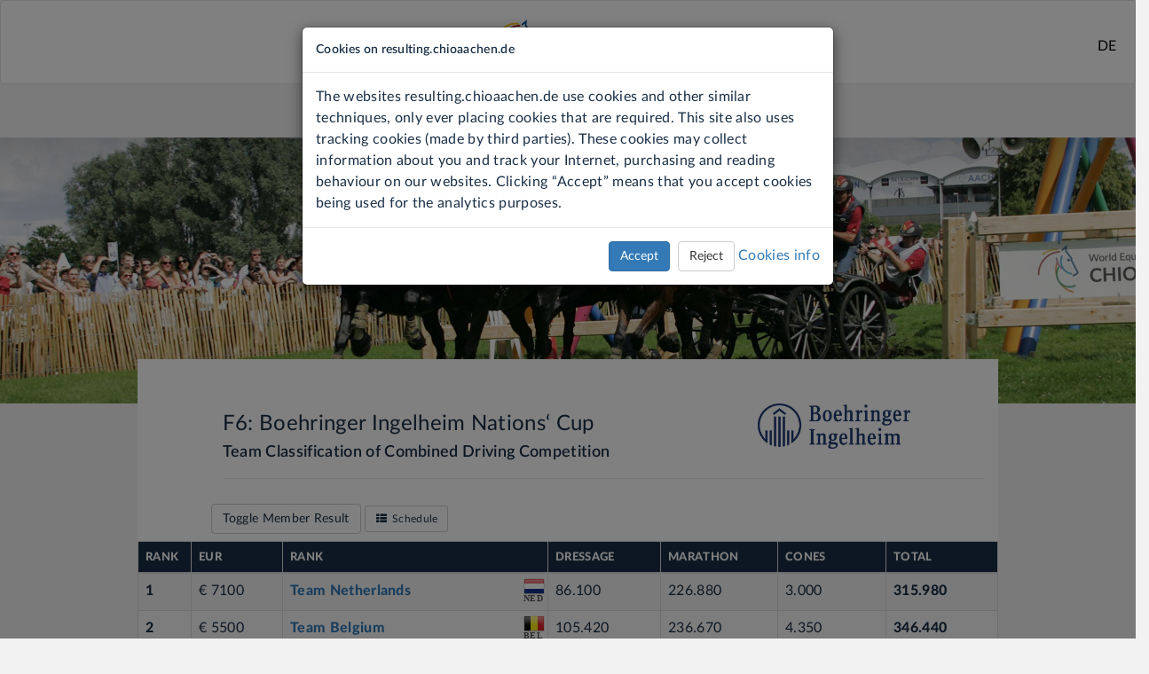

--- FILE ---
content_type: text/html; charset=utf-8
request_url: https://resulting.chioaachen.de/show/19/event/124/championship/F6/standing/
body_size: 16591
content:

<!DOCTYPE html>
<html translate="no" lang="en">
<head>
    <meta charset="utf-8">
    <meta http-equiv="X-UA-Compatible" content="IE=edge"><script type="text/javascript">window.NREUM||(NREUM={});NREUM.info={"beacon":"bam.nr-data.net","errorBeacon":"bam.nr-data.net","licenseKey":"5251a2a165","applicationID":"19680593","transactionName":"ZFAAMBBRCBEEU0AMW10aJBEMUxILCl4bA0ZcWxYBDFRIFAxVQxYOYEEDCgZZCAUzWVESGlRQFg==","queueTime":0,"applicationTime":104,"agent":""};
(window.NREUM||(NREUM={})).init={ajax:{deny_list:["bam.nr-data.net"]},feature_flags:["soft_nav"]};(window.NREUM||(NREUM={})).loader_config={licenseKey:"5251a2a165",applicationID:"19680593",browserID:"19680598"};;/*! For license information please see nr-loader-rum-1.308.0.min.js.LICENSE.txt */
(()=>{var e,t,r={163:(e,t,r)=>{"use strict";r.d(t,{j:()=>E});var n=r(384),i=r(1741);var a=r(2555);r(860).K7.genericEvents;const s="experimental.resources",o="register",c=e=>{if(!e||"string"!=typeof e)return!1;try{document.createDocumentFragment().querySelector(e)}catch{return!1}return!0};var d=r(2614),u=r(944),l=r(8122);const f="[data-nr-mask]",g=e=>(0,l.a)(e,(()=>{const e={feature_flags:[],experimental:{allow_registered_children:!1,resources:!1},mask_selector:"*",block_selector:"[data-nr-block]",mask_input_options:{color:!1,date:!1,"datetime-local":!1,email:!1,month:!1,number:!1,range:!1,search:!1,tel:!1,text:!1,time:!1,url:!1,week:!1,textarea:!1,select:!1,password:!0}};return{ajax:{deny_list:void 0,block_internal:!0,enabled:!0,autoStart:!0},api:{get allow_registered_children(){return e.feature_flags.includes(o)||e.experimental.allow_registered_children},set allow_registered_children(t){e.experimental.allow_registered_children=t},duplicate_registered_data:!1},browser_consent_mode:{enabled:!1},distributed_tracing:{enabled:void 0,exclude_newrelic_header:void 0,cors_use_newrelic_header:void 0,cors_use_tracecontext_headers:void 0,allowed_origins:void 0},get feature_flags(){return e.feature_flags},set feature_flags(t){e.feature_flags=t},generic_events:{enabled:!0,autoStart:!0},harvest:{interval:30},jserrors:{enabled:!0,autoStart:!0},logging:{enabled:!0,autoStart:!0},metrics:{enabled:!0,autoStart:!0},obfuscate:void 0,page_action:{enabled:!0},page_view_event:{enabled:!0,autoStart:!0},page_view_timing:{enabled:!0,autoStart:!0},performance:{capture_marks:!1,capture_measures:!1,capture_detail:!0,resources:{get enabled(){return e.feature_flags.includes(s)||e.experimental.resources},set enabled(t){e.experimental.resources=t},asset_types:[],first_party_domains:[],ignore_newrelic:!0}},privacy:{cookies_enabled:!0},proxy:{assets:void 0,beacon:void 0},session:{expiresMs:d.wk,inactiveMs:d.BB},session_replay:{autoStart:!0,enabled:!1,preload:!1,sampling_rate:10,error_sampling_rate:100,collect_fonts:!1,inline_images:!1,fix_stylesheets:!0,mask_all_inputs:!0,get mask_text_selector(){return e.mask_selector},set mask_text_selector(t){c(t)?e.mask_selector="".concat(t,",").concat(f):""===t||null===t?e.mask_selector=f:(0,u.R)(5,t)},get block_class(){return"nr-block"},get ignore_class(){return"nr-ignore"},get mask_text_class(){return"nr-mask"},get block_selector(){return e.block_selector},set block_selector(t){c(t)?e.block_selector+=",".concat(t):""!==t&&(0,u.R)(6,t)},get mask_input_options(){return e.mask_input_options},set mask_input_options(t){t&&"object"==typeof t?e.mask_input_options={...t,password:!0}:(0,u.R)(7,t)}},session_trace:{enabled:!0,autoStart:!0},soft_navigations:{enabled:!0,autoStart:!0},spa:{enabled:!0,autoStart:!0},ssl:void 0,user_actions:{enabled:!0,elementAttributes:["id","className","tagName","type"]}}})());var p=r(6154),m=r(9324);let h=0;const v={buildEnv:m.F3,distMethod:m.Xs,version:m.xv,originTime:p.WN},b={consented:!1},y={appMetadata:{},get consented(){return this.session?.state?.consent||b.consented},set consented(e){b.consented=e},customTransaction:void 0,denyList:void 0,disabled:!1,harvester:void 0,isolatedBacklog:!1,isRecording:!1,loaderType:void 0,maxBytes:3e4,obfuscator:void 0,onerror:void 0,ptid:void 0,releaseIds:{},session:void 0,timeKeeper:void 0,registeredEntities:[],jsAttributesMetadata:{bytes:0},get harvestCount(){return++h}},_=e=>{const t=(0,l.a)(e,y),r=Object.keys(v).reduce((e,t)=>(e[t]={value:v[t],writable:!1,configurable:!0,enumerable:!0},e),{});return Object.defineProperties(t,r)};var w=r(5701);const x=e=>{const t=e.startsWith("http");e+="/",r.p=t?e:"https://"+e};var R=r(7836),k=r(3241);const A={accountID:void 0,trustKey:void 0,agentID:void 0,licenseKey:void 0,applicationID:void 0,xpid:void 0},S=e=>(0,l.a)(e,A),T=new Set;function E(e,t={},r,s){let{init:o,info:c,loader_config:d,runtime:u={},exposed:l=!0}=t;if(!c){const e=(0,n.pV)();o=e.init,c=e.info,d=e.loader_config}e.init=g(o||{}),e.loader_config=S(d||{}),c.jsAttributes??={},p.bv&&(c.jsAttributes.isWorker=!0),e.info=(0,a.D)(c);const f=e.init,m=[c.beacon,c.errorBeacon];T.has(e.agentIdentifier)||(f.proxy.assets&&(x(f.proxy.assets),m.push(f.proxy.assets)),f.proxy.beacon&&m.push(f.proxy.beacon),e.beacons=[...m],function(e){const t=(0,n.pV)();Object.getOwnPropertyNames(i.W.prototype).forEach(r=>{const n=i.W.prototype[r];if("function"!=typeof n||"constructor"===n)return;let a=t[r];e[r]&&!1!==e.exposed&&"micro-agent"!==e.runtime?.loaderType&&(t[r]=(...t)=>{const n=e[r](...t);return a?a(...t):n})})}(e),(0,n.US)("activatedFeatures",w.B)),u.denyList=[...f.ajax.deny_list||[],...f.ajax.block_internal?m:[]],u.ptid=e.agentIdentifier,u.loaderType=r,e.runtime=_(u),T.has(e.agentIdentifier)||(e.ee=R.ee.get(e.agentIdentifier),e.exposed=l,(0,k.W)({agentIdentifier:e.agentIdentifier,drained:!!w.B?.[e.agentIdentifier],type:"lifecycle",name:"initialize",feature:void 0,data:e.config})),T.add(e.agentIdentifier)}},384:(e,t,r)=>{"use strict";r.d(t,{NT:()=>s,US:()=>u,Zm:()=>o,bQ:()=>d,dV:()=>c,pV:()=>l});var n=r(6154),i=r(1863),a=r(1910);const s={beacon:"bam.nr-data.net",errorBeacon:"bam.nr-data.net"};function o(){return n.gm.NREUM||(n.gm.NREUM={}),void 0===n.gm.newrelic&&(n.gm.newrelic=n.gm.NREUM),n.gm.NREUM}function c(){let e=o();return e.o||(e.o={ST:n.gm.setTimeout,SI:n.gm.setImmediate||n.gm.setInterval,CT:n.gm.clearTimeout,XHR:n.gm.XMLHttpRequest,REQ:n.gm.Request,EV:n.gm.Event,PR:n.gm.Promise,MO:n.gm.MutationObserver,FETCH:n.gm.fetch,WS:n.gm.WebSocket},(0,a.i)(...Object.values(e.o))),e}function d(e,t){let r=o();r.initializedAgents??={},t.initializedAt={ms:(0,i.t)(),date:new Date},r.initializedAgents[e]=t}function u(e,t){o()[e]=t}function l(){return function(){let e=o();const t=e.info||{};e.info={beacon:s.beacon,errorBeacon:s.errorBeacon,...t}}(),function(){let e=o();const t=e.init||{};e.init={...t}}(),c(),function(){let e=o();const t=e.loader_config||{};e.loader_config={...t}}(),o()}},782:(e,t,r)=>{"use strict";r.d(t,{T:()=>n});const n=r(860).K7.pageViewTiming},860:(e,t,r)=>{"use strict";r.d(t,{$J:()=>u,K7:()=>c,P3:()=>d,XX:()=>i,Yy:()=>o,df:()=>a,qY:()=>n,v4:()=>s});const n="events",i="jserrors",a="browser/blobs",s="rum",o="browser/logs",c={ajax:"ajax",genericEvents:"generic_events",jserrors:i,logging:"logging",metrics:"metrics",pageAction:"page_action",pageViewEvent:"page_view_event",pageViewTiming:"page_view_timing",sessionReplay:"session_replay",sessionTrace:"session_trace",softNav:"soft_navigations",spa:"spa"},d={[c.pageViewEvent]:1,[c.pageViewTiming]:2,[c.metrics]:3,[c.jserrors]:4,[c.spa]:5,[c.ajax]:6,[c.sessionTrace]:7,[c.softNav]:8,[c.sessionReplay]:9,[c.logging]:10,[c.genericEvents]:11},u={[c.pageViewEvent]:s,[c.pageViewTiming]:n,[c.ajax]:n,[c.spa]:n,[c.softNav]:n,[c.metrics]:i,[c.jserrors]:i,[c.sessionTrace]:a,[c.sessionReplay]:a,[c.logging]:o,[c.genericEvents]:"ins"}},944:(e,t,r)=>{"use strict";r.d(t,{R:()=>i});var n=r(3241);function i(e,t){"function"==typeof console.debug&&(console.debug("New Relic Warning: https://github.com/newrelic/newrelic-browser-agent/blob/main/docs/warning-codes.md#".concat(e),t),(0,n.W)({agentIdentifier:null,drained:null,type:"data",name:"warn",feature:"warn",data:{code:e,secondary:t}}))}},1687:(e,t,r)=>{"use strict";r.d(t,{Ak:()=>d,Ze:()=>f,x3:()=>u});var n=r(3241),i=r(7836),a=r(3606),s=r(860),o=r(2646);const c={};function d(e,t){const r={staged:!1,priority:s.P3[t]||0};l(e),c[e].get(t)||c[e].set(t,r)}function u(e,t){e&&c[e]&&(c[e].get(t)&&c[e].delete(t),p(e,t,!1),c[e].size&&g(e))}function l(e){if(!e)throw new Error("agentIdentifier required");c[e]||(c[e]=new Map)}function f(e="",t="feature",r=!1){if(l(e),!e||!c[e].get(t)||r)return p(e,t);c[e].get(t).staged=!0,g(e)}function g(e){const t=Array.from(c[e]);t.every(([e,t])=>t.staged)&&(t.sort((e,t)=>e[1].priority-t[1].priority),t.forEach(([t])=>{c[e].delete(t),p(e,t)}))}function p(e,t,r=!0){const s=e?i.ee.get(e):i.ee,c=a.i.handlers;if(!s.aborted&&s.backlog&&c){if((0,n.W)({agentIdentifier:e,type:"lifecycle",name:"drain",feature:t}),r){const e=s.backlog[t],r=c[t];if(r){for(let t=0;e&&t<e.length;++t)m(e[t],r);Object.entries(r).forEach(([e,t])=>{Object.values(t||{}).forEach(t=>{t[0]?.on&&t[0]?.context()instanceof o.y&&t[0].on(e,t[1])})})}}s.isolatedBacklog||delete c[t],s.backlog[t]=null,s.emit("drain-"+t,[])}}function m(e,t){var r=e[1];Object.values(t[r]||{}).forEach(t=>{var r=e[0];if(t[0]===r){var n=t[1],i=e[3],a=e[2];n.apply(i,a)}})}},1738:(e,t,r)=>{"use strict";r.d(t,{U:()=>g,Y:()=>f});var n=r(3241),i=r(9908),a=r(1863),s=r(944),o=r(5701),c=r(3969),d=r(8362),u=r(860),l=r(4261);function f(e,t,r,a){const f=a||r;!f||f[e]&&f[e]!==d.d.prototype[e]||(f[e]=function(){(0,i.p)(c.xV,["API/"+e+"/called"],void 0,u.K7.metrics,r.ee),(0,n.W)({agentIdentifier:r.agentIdentifier,drained:!!o.B?.[r.agentIdentifier],type:"data",name:"api",feature:l.Pl+e,data:{}});try{return t.apply(this,arguments)}catch(e){(0,s.R)(23,e)}})}function g(e,t,r,n,s){const o=e.info;null===r?delete o.jsAttributes[t]:o.jsAttributes[t]=r,(s||null===r)&&(0,i.p)(l.Pl+n,[(0,a.t)(),t,r],void 0,"session",e.ee)}},1741:(e,t,r)=>{"use strict";r.d(t,{W:()=>a});var n=r(944),i=r(4261);class a{#e(e,...t){if(this[e]!==a.prototype[e])return this[e](...t);(0,n.R)(35,e)}addPageAction(e,t){return this.#e(i.hG,e,t)}register(e){return this.#e(i.eY,e)}recordCustomEvent(e,t){return this.#e(i.fF,e,t)}setPageViewName(e,t){return this.#e(i.Fw,e,t)}setCustomAttribute(e,t,r){return this.#e(i.cD,e,t,r)}noticeError(e,t){return this.#e(i.o5,e,t)}setUserId(e,t=!1){return this.#e(i.Dl,e,t)}setApplicationVersion(e){return this.#e(i.nb,e)}setErrorHandler(e){return this.#e(i.bt,e)}addRelease(e,t){return this.#e(i.k6,e,t)}log(e,t){return this.#e(i.$9,e,t)}start(){return this.#e(i.d3)}finished(e){return this.#e(i.BL,e)}recordReplay(){return this.#e(i.CH)}pauseReplay(){return this.#e(i.Tb)}addToTrace(e){return this.#e(i.U2,e)}setCurrentRouteName(e){return this.#e(i.PA,e)}interaction(e){return this.#e(i.dT,e)}wrapLogger(e,t,r){return this.#e(i.Wb,e,t,r)}measure(e,t){return this.#e(i.V1,e,t)}consent(e){return this.#e(i.Pv,e)}}},1863:(e,t,r)=>{"use strict";function n(){return Math.floor(performance.now())}r.d(t,{t:()=>n})},1910:(e,t,r)=>{"use strict";r.d(t,{i:()=>a});var n=r(944);const i=new Map;function a(...e){return e.every(e=>{if(i.has(e))return i.get(e);const t="function"==typeof e?e.toString():"",r=t.includes("[native code]"),a=t.includes("nrWrapper");return r||a||(0,n.R)(64,e?.name||t),i.set(e,r),r})}},2555:(e,t,r)=>{"use strict";r.d(t,{D:()=>o,f:()=>s});var n=r(384),i=r(8122);const a={beacon:n.NT.beacon,errorBeacon:n.NT.errorBeacon,licenseKey:void 0,applicationID:void 0,sa:void 0,queueTime:void 0,applicationTime:void 0,ttGuid:void 0,user:void 0,account:void 0,product:void 0,extra:void 0,jsAttributes:{},userAttributes:void 0,atts:void 0,transactionName:void 0,tNamePlain:void 0};function s(e){try{return!!e.licenseKey&&!!e.errorBeacon&&!!e.applicationID}catch(e){return!1}}const o=e=>(0,i.a)(e,a)},2614:(e,t,r)=>{"use strict";r.d(t,{BB:()=>s,H3:()=>n,g:()=>d,iL:()=>c,tS:()=>o,uh:()=>i,wk:()=>a});const n="NRBA",i="SESSION",a=144e5,s=18e5,o={STARTED:"session-started",PAUSE:"session-pause",RESET:"session-reset",RESUME:"session-resume",UPDATE:"session-update"},c={SAME_TAB:"same-tab",CROSS_TAB:"cross-tab"},d={OFF:0,FULL:1,ERROR:2}},2646:(e,t,r)=>{"use strict";r.d(t,{y:()=>n});class n{constructor(e){this.contextId=e}}},2843:(e,t,r)=>{"use strict";r.d(t,{G:()=>a,u:()=>i});var n=r(3878);function i(e,t=!1,r,i){(0,n.DD)("visibilitychange",function(){if(t)return void("hidden"===document.visibilityState&&e());e(document.visibilityState)},r,i)}function a(e,t,r){(0,n.sp)("pagehide",e,t,r)}},3241:(e,t,r)=>{"use strict";r.d(t,{W:()=>a});var n=r(6154);const i="newrelic";function a(e={}){try{n.gm.dispatchEvent(new CustomEvent(i,{detail:e}))}catch(e){}}},3606:(e,t,r)=>{"use strict";r.d(t,{i:()=>a});var n=r(9908);a.on=s;var i=a.handlers={};function a(e,t,r,a){s(a||n.d,i,e,t,r)}function s(e,t,r,i,a){a||(a="feature"),e||(e=n.d);var s=t[a]=t[a]||{};(s[r]=s[r]||[]).push([e,i])}},3878:(e,t,r)=>{"use strict";function n(e,t){return{capture:e,passive:!1,signal:t}}function i(e,t,r=!1,i){window.addEventListener(e,t,n(r,i))}function a(e,t,r=!1,i){document.addEventListener(e,t,n(r,i))}r.d(t,{DD:()=>a,jT:()=>n,sp:()=>i})},3969:(e,t,r)=>{"use strict";r.d(t,{TZ:()=>n,XG:()=>o,rs:()=>i,xV:()=>s,z_:()=>a});const n=r(860).K7.metrics,i="sm",a="cm",s="storeSupportabilityMetrics",o="storeEventMetrics"},4234:(e,t,r)=>{"use strict";r.d(t,{W:()=>a});var n=r(7836),i=r(1687);class a{constructor(e,t){this.agentIdentifier=e,this.ee=n.ee.get(e),this.featureName=t,this.blocked=!1}deregisterDrain(){(0,i.x3)(this.agentIdentifier,this.featureName)}}},4261:(e,t,r)=>{"use strict";r.d(t,{$9:()=>d,BL:()=>o,CH:()=>g,Dl:()=>_,Fw:()=>y,PA:()=>h,Pl:()=>n,Pv:()=>k,Tb:()=>l,U2:()=>a,V1:()=>R,Wb:()=>x,bt:()=>b,cD:()=>v,d3:()=>w,dT:()=>c,eY:()=>p,fF:()=>f,hG:()=>i,k6:()=>s,nb:()=>m,o5:()=>u});const n="api-",i="addPageAction",a="addToTrace",s="addRelease",o="finished",c="interaction",d="log",u="noticeError",l="pauseReplay",f="recordCustomEvent",g="recordReplay",p="register",m="setApplicationVersion",h="setCurrentRouteName",v="setCustomAttribute",b="setErrorHandler",y="setPageViewName",_="setUserId",w="start",x="wrapLogger",R="measure",k="consent"},5289:(e,t,r)=>{"use strict";r.d(t,{GG:()=>s,Qr:()=>c,sB:()=>o});var n=r(3878),i=r(6389);function a(){return"undefined"==typeof document||"complete"===document.readyState}function s(e,t){if(a())return e();const r=(0,i.J)(e),s=setInterval(()=>{a()&&(clearInterval(s),r())},500);(0,n.sp)("load",r,t)}function o(e){if(a())return e();(0,n.DD)("DOMContentLoaded",e)}function c(e){if(a())return e();(0,n.sp)("popstate",e)}},5607:(e,t,r)=>{"use strict";r.d(t,{W:()=>n});const n=(0,r(9566).bz)()},5701:(e,t,r)=>{"use strict";r.d(t,{B:()=>a,t:()=>s});var n=r(3241);const i=new Set,a={};function s(e,t){const r=t.agentIdentifier;a[r]??={},e&&"object"==typeof e&&(i.has(r)||(t.ee.emit("rumresp",[e]),a[r]=e,i.add(r),(0,n.W)({agentIdentifier:r,loaded:!0,drained:!0,type:"lifecycle",name:"load",feature:void 0,data:e})))}},6154:(e,t,r)=>{"use strict";r.d(t,{OF:()=>c,RI:()=>i,WN:()=>u,bv:()=>a,eN:()=>l,gm:()=>s,mw:()=>o,sb:()=>d});var n=r(1863);const i="undefined"!=typeof window&&!!window.document,a="undefined"!=typeof WorkerGlobalScope&&("undefined"!=typeof self&&self instanceof WorkerGlobalScope&&self.navigator instanceof WorkerNavigator||"undefined"!=typeof globalThis&&globalThis instanceof WorkerGlobalScope&&globalThis.navigator instanceof WorkerNavigator),s=i?window:"undefined"!=typeof WorkerGlobalScope&&("undefined"!=typeof self&&self instanceof WorkerGlobalScope&&self||"undefined"!=typeof globalThis&&globalThis instanceof WorkerGlobalScope&&globalThis),o=Boolean("hidden"===s?.document?.visibilityState),c=/iPad|iPhone|iPod/.test(s.navigator?.userAgent),d=c&&"undefined"==typeof SharedWorker,u=((()=>{const e=s.navigator?.userAgent?.match(/Firefox[/\s](\d+\.\d+)/);Array.isArray(e)&&e.length>=2&&e[1]})(),Date.now()-(0,n.t)()),l=()=>"undefined"!=typeof PerformanceNavigationTiming&&s?.performance?.getEntriesByType("navigation")?.[0]?.responseStart},6389:(e,t,r)=>{"use strict";function n(e,t=500,r={}){const n=r?.leading||!1;let i;return(...r)=>{n&&void 0===i&&(e.apply(this,r),i=setTimeout(()=>{i=clearTimeout(i)},t)),n||(clearTimeout(i),i=setTimeout(()=>{e.apply(this,r)},t))}}function i(e){let t=!1;return(...r)=>{t||(t=!0,e.apply(this,r))}}r.d(t,{J:()=>i,s:()=>n})},6630:(e,t,r)=>{"use strict";r.d(t,{T:()=>n});const n=r(860).K7.pageViewEvent},7699:(e,t,r)=>{"use strict";r.d(t,{It:()=>a,KC:()=>o,No:()=>i,qh:()=>s});var n=r(860);const i=16e3,a=1e6,s="SESSION_ERROR",o={[n.K7.logging]:!0,[n.K7.genericEvents]:!1,[n.K7.jserrors]:!1,[n.K7.ajax]:!1}},7836:(e,t,r)=>{"use strict";r.d(t,{P:()=>o,ee:()=>c});var n=r(384),i=r(8990),a=r(2646),s=r(5607);const o="nr@context:".concat(s.W),c=function e(t,r){var n={},s={},u={},l=!1;try{l=16===r.length&&d.initializedAgents?.[r]?.runtime.isolatedBacklog}catch(e){}var f={on:p,addEventListener:p,removeEventListener:function(e,t){var r=n[e];if(!r)return;for(var i=0;i<r.length;i++)r[i]===t&&r.splice(i,1)},emit:function(e,r,n,i,a){!1!==a&&(a=!0);if(c.aborted&&!i)return;t&&a&&t.emit(e,r,n);var o=g(n);m(e).forEach(e=>{e.apply(o,r)});var d=v()[s[e]];d&&d.push([f,e,r,o]);return o},get:h,listeners:m,context:g,buffer:function(e,t){const r=v();if(t=t||"feature",f.aborted)return;Object.entries(e||{}).forEach(([e,n])=>{s[n]=t,t in r||(r[t]=[])})},abort:function(){f._aborted=!0,Object.keys(f.backlog).forEach(e=>{delete f.backlog[e]})},isBuffering:function(e){return!!v()[s[e]]},debugId:r,backlog:l?{}:t&&"object"==typeof t.backlog?t.backlog:{},isolatedBacklog:l};return Object.defineProperty(f,"aborted",{get:()=>{let e=f._aborted||!1;return e||(t&&(e=t.aborted),e)}}),f;function g(e){return e&&e instanceof a.y?e:e?(0,i.I)(e,o,()=>new a.y(o)):new a.y(o)}function p(e,t){n[e]=m(e).concat(t)}function m(e){return n[e]||[]}function h(t){return u[t]=u[t]||e(f,t)}function v(){return f.backlog}}(void 0,"globalEE"),d=(0,n.Zm)();d.ee||(d.ee=c)},8122:(e,t,r)=>{"use strict";r.d(t,{a:()=>i});var n=r(944);function i(e,t){try{if(!e||"object"!=typeof e)return(0,n.R)(3);if(!t||"object"!=typeof t)return(0,n.R)(4);const r=Object.create(Object.getPrototypeOf(t),Object.getOwnPropertyDescriptors(t)),a=0===Object.keys(r).length?e:r;for(let s in a)if(void 0!==e[s])try{if(null===e[s]){r[s]=null;continue}Array.isArray(e[s])&&Array.isArray(t[s])?r[s]=Array.from(new Set([...e[s],...t[s]])):"object"==typeof e[s]&&"object"==typeof t[s]?r[s]=i(e[s],t[s]):r[s]=e[s]}catch(e){r[s]||(0,n.R)(1,e)}return r}catch(e){(0,n.R)(2,e)}}},8362:(e,t,r)=>{"use strict";r.d(t,{d:()=>a});var n=r(9566),i=r(1741);class a extends i.W{agentIdentifier=(0,n.LA)(16)}},8374:(e,t,r)=>{r.nc=(()=>{try{return document?.currentScript?.nonce}catch(e){}return""})()},8990:(e,t,r)=>{"use strict";r.d(t,{I:()=>i});var n=Object.prototype.hasOwnProperty;function i(e,t,r){if(n.call(e,t))return e[t];var i=r();if(Object.defineProperty&&Object.keys)try{return Object.defineProperty(e,t,{value:i,writable:!0,enumerable:!1}),i}catch(e){}return e[t]=i,i}},9324:(e,t,r)=>{"use strict";r.d(t,{F3:()=>i,Xs:()=>a,xv:()=>n});const n="1.308.0",i="PROD",a="CDN"},9566:(e,t,r)=>{"use strict";r.d(t,{LA:()=>o,bz:()=>s});var n=r(6154);const i="xxxxxxxx-xxxx-4xxx-yxxx-xxxxxxxxxxxx";function a(e,t){return e?15&e[t]:16*Math.random()|0}function s(){const e=n.gm?.crypto||n.gm?.msCrypto;let t,r=0;return e&&e.getRandomValues&&(t=e.getRandomValues(new Uint8Array(30))),i.split("").map(e=>"x"===e?a(t,r++).toString(16):"y"===e?(3&a()|8).toString(16):e).join("")}function o(e){const t=n.gm?.crypto||n.gm?.msCrypto;let r,i=0;t&&t.getRandomValues&&(r=t.getRandomValues(new Uint8Array(e)));const s=[];for(var o=0;o<e;o++)s.push(a(r,i++).toString(16));return s.join("")}},9908:(e,t,r)=>{"use strict";r.d(t,{d:()=>n,p:()=>i});var n=r(7836).ee.get("handle");function i(e,t,r,i,a){a?(a.buffer([e],i),a.emit(e,t,r)):(n.buffer([e],i),n.emit(e,t,r))}}},n={};function i(e){var t=n[e];if(void 0!==t)return t.exports;var a=n[e]={exports:{}};return r[e](a,a.exports,i),a.exports}i.m=r,i.d=(e,t)=>{for(var r in t)i.o(t,r)&&!i.o(e,r)&&Object.defineProperty(e,r,{enumerable:!0,get:t[r]})},i.f={},i.e=e=>Promise.all(Object.keys(i.f).reduce((t,r)=>(i.f[r](e,t),t),[])),i.u=e=>"nr-rum-1.308.0.min.js",i.o=(e,t)=>Object.prototype.hasOwnProperty.call(e,t),e={},t="NRBA-1.308.0.PROD:",i.l=(r,n,a,s)=>{if(e[r])e[r].push(n);else{var o,c;if(void 0!==a)for(var d=document.getElementsByTagName("script"),u=0;u<d.length;u++){var l=d[u];if(l.getAttribute("src")==r||l.getAttribute("data-webpack")==t+a){o=l;break}}if(!o){c=!0;var f={296:"sha512-+MIMDsOcckGXa1EdWHqFNv7P+JUkd5kQwCBr3KE6uCvnsBNUrdSt4a/3/L4j4TxtnaMNjHpza2/erNQbpacJQA=="};(o=document.createElement("script")).charset="utf-8",i.nc&&o.setAttribute("nonce",i.nc),o.setAttribute("data-webpack",t+a),o.src=r,0!==o.src.indexOf(window.location.origin+"/")&&(o.crossOrigin="anonymous"),f[s]&&(o.integrity=f[s])}e[r]=[n];var g=(t,n)=>{o.onerror=o.onload=null,clearTimeout(p);var i=e[r];if(delete e[r],o.parentNode&&o.parentNode.removeChild(o),i&&i.forEach(e=>e(n)),t)return t(n)},p=setTimeout(g.bind(null,void 0,{type:"timeout",target:o}),12e4);o.onerror=g.bind(null,o.onerror),o.onload=g.bind(null,o.onload),c&&document.head.appendChild(o)}},i.r=e=>{"undefined"!=typeof Symbol&&Symbol.toStringTag&&Object.defineProperty(e,Symbol.toStringTag,{value:"Module"}),Object.defineProperty(e,"__esModule",{value:!0})},i.p="https://js-agent.newrelic.com/",(()=>{var e={374:0,840:0};i.f.j=(t,r)=>{var n=i.o(e,t)?e[t]:void 0;if(0!==n)if(n)r.push(n[2]);else{var a=new Promise((r,i)=>n=e[t]=[r,i]);r.push(n[2]=a);var s=i.p+i.u(t),o=new Error;i.l(s,r=>{if(i.o(e,t)&&(0!==(n=e[t])&&(e[t]=void 0),n)){var a=r&&("load"===r.type?"missing":r.type),s=r&&r.target&&r.target.src;o.message="Loading chunk "+t+" failed: ("+a+": "+s+")",o.name="ChunkLoadError",o.type=a,o.request=s,n[1](o)}},"chunk-"+t,t)}};var t=(t,r)=>{var n,a,[s,o,c]=r,d=0;if(s.some(t=>0!==e[t])){for(n in o)i.o(o,n)&&(i.m[n]=o[n]);if(c)c(i)}for(t&&t(r);d<s.length;d++)a=s[d],i.o(e,a)&&e[a]&&e[a][0](),e[a]=0},r=self["webpackChunk:NRBA-1.308.0.PROD"]=self["webpackChunk:NRBA-1.308.0.PROD"]||[];r.forEach(t.bind(null,0)),r.push=t.bind(null,r.push.bind(r))})(),(()=>{"use strict";i(8374);var e=i(8362),t=i(860);const r=Object.values(t.K7);var n=i(163);var a=i(9908),s=i(1863),o=i(4261),c=i(1738);var d=i(1687),u=i(4234),l=i(5289),f=i(6154),g=i(944),p=i(384);const m=e=>f.RI&&!0===e?.privacy.cookies_enabled;function h(e){return!!(0,p.dV)().o.MO&&m(e)&&!0===e?.session_trace.enabled}var v=i(6389),b=i(7699);class y extends u.W{constructor(e,t){super(e.agentIdentifier,t),this.agentRef=e,this.abortHandler=void 0,this.featAggregate=void 0,this.loadedSuccessfully=void 0,this.onAggregateImported=new Promise(e=>{this.loadedSuccessfully=e}),this.deferred=Promise.resolve(),!1===e.init[this.featureName].autoStart?this.deferred=new Promise((t,r)=>{this.ee.on("manual-start-all",(0,v.J)(()=>{(0,d.Ak)(e.agentIdentifier,this.featureName),t()}))}):(0,d.Ak)(e.agentIdentifier,t)}importAggregator(e,t,r={}){if(this.featAggregate)return;const n=async()=>{let n;await this.deferred;try{if(m(e.init)){const{setupAgentSession:t}=await i.e(296).then(i.bind(i,3305));n=t(e)}}catch(e){(0,g.R)(20,e),this.ee.emit("internal-error",[e]),(0,a.p)(b.qh,[e],void 0,this.featureName,this.ee)}try{if(!this.#t(this.featureName,n,e.init))return(0,d.Ze)(this.agentIdentifier,this.featureName),void this.loadedSuccessfully(!1);const{Aggregate:i}=await t();this.featAggregate=new i(e,r),e.runtime.harvester.initializedAggregates.push(this.featAggregate),this.loadedSuccessfully(!0)}catch(e){(0,g.R)(34,e),this.abortHandler?.(),(0,d.Ze)(this.agentIdentifier,this.featureName,!0),this.loadedSuccessfully(!1),this.ee&&this.ee.abort()}};f.RI?(0,l.GG)(()=>n(),!0):n()}#t(e,r,n){if(this.blocked)return!1;switch(e){case t.K7.sessionReplay:return h(n)&&!!r;case t.K7.sessionTrace:return!!r;default:return!0}}}var _=i(6630),w=i(2614),x=i(3241);class R extends y{static featureName=_.T;constructor(e){var t;super(e,_.T),this.setupInspectionEvents(e.agentIdentifier),t=e,(0,c.Y)(o.Fw,function(e,r){"string"==typeof e&&("/"!==e.charAt(0)&&(e="/"+e),t.runtime.customTransaction=(r||"http://custom.transaction")+e,(0,a.p)(o.Pl+o.Fw,[(0,s.t)()],void 0,void 0,t.ee))},t),this.importAggregator(e,()=>i.e(296).then(i.bind(i,3943)))}setupInspectionEvents(e){const t=(t,r)=>{t&&(0,x.W)({agentIdentifier:e,timeStamp:t.timeStamp,loaded:"complete"===t.target.readyState,type:"window",name:r,data:t.target.location+""})};(0,l.sB)(e=>{t(e,"DOMContentLoaded")}),(0,l.GG)(e=>{t(e,"load")}),(0,l.Qr)(e=>{t(e,"navigate")}),this.ee.on(w.tS.UPDATE,(t,r)=>{(0,x.W)({agentIdentifier:e,type:"lifecycle",name:"session",data:r})})}}class k extends e.d{constructor(e){var t;(super(),f.gm)?(this.features={},(0,p.bQ)(this.agentIdentifier,this),this.desiredFeatures=new Set(e.features||[]),this.desiredFeatures.add(R),(0,n.j)(this,e,e.loaderType||"agent"),t=this,(0,c.Y)(o.cD,function(e,r,n=!1){if("string"==typeof e){if(["string","number","boolean"].includes(typeof r)||null===r)return(0,c.U)(t,e,r,o.cD,n);(0,g.R)(40,typeof r)}else(0,g.R)(39,typeof e)},t),function(e){(0,c.Y)(o.Dl,function(t,r=!1){if("string"!=typeof t&&null!==t)return void(0,g.R)(41,typeof t);const n=e.info.jsAttributes["enduser.id"];r&&null!=n&&n!==t?(0,a.p)(o.Pl+"setUserIdAndResetSession",[t],void 0,"session",e.ee):(0,c.U)(e,"enduser.id",t,o.Dl,!0)},e)}(this),function(e){(0,c.Y)(o.nb,function(t){if("string"==typeof t||null===t)return(0,c.U)(e,"application.version",t,o.nb,!1);(0,g.R)(42,typeof t)},e)}(this),function(e){(0,c.Y)(o.d3,function(){e.ee.emit("manual-start-all")},e)}(this),function(e){(0,c.Y)(o.Pv,function(t=!0){if("boolean"==typeof t){if((0,a.p)(o.Pl+o.Pv,[t],void 0,"session",e.ee),e.runtime.consented=t,t){const t=e.features.page_view_event;t.onAggregateImported.then(e=>{const r=t.featAggregate;e&&!r.sentRum&&r.sendRum()})}}else(0,g.R)(65,typeof t)},e)}(this),this.run()):(0,g.R)(21)}get config(){return{info:this.info,init:this.init,loader_config:this.loader_config,runtime:this.runtime}}get api(){return this}run(){try{const e=function(e){const t={};return r.forEach(r=>{t[r]=!!e[r]?.enabled}),t}(this.init),n=[...this.desiredFeatures];n.sort((e,r)=>t.P3[e.featureName]-t.P3[r.featureName]),n.forEach(r=>{if(!e[r.featureName]&&r.featureName!==t.K7.pageViewEvent)return;if(r.featureName===t.K7.spa)return void(0,g.R)(67);const n=function(e){switch(e){case t.K7.ajax:return[t.K7.jserrors];case t.K7.sessionTrace:return[t.K7.ajax,t.K7.pageViewEvent];case t.K7.sessionReplay:return[t.K7.sessionTrace];case t.K7.pageViewTiming:return[t.K7.pageViewEvent];default:return[]}}(r.featureName).filter(e=>!(e in this.features));n.length>0&&(0,g.R)(36,{targetFeature:r.featureName,missingDependencies:n}),this.features[r.featureName]=new r(this)})}catch(e){(0,g.R)(22,e);for(const e in this.features)this.features[e].abortHandler?.();const t=(0,p.Zm)();delete t.initializedAgents[this.agentIdentifier]?.features,delete this.sharedAggregator;return t.ee.get(this.agentIdentifier).abort(),!1}}}var A=i(2843),S=i(782);class T extends y{static featureName=S.T;constructor(e){super(e,S.T),f.RI&&((0,A.u)(()=>(0,a.p)("docHidden",[(0,s.t)()],void 0,S.T,this.ee),!0),(0,A.G)(()=>(0,a.p)("winPagehide",[(0,s.t)()],void 0,S.T,this.ee)),this.importAggregator(e,()=>i.e(296).then(i.bind(i,2117))))}}var E=i(3969);class I extends y{static featureName=E.TZ;constructor(e){super(e,E.TZ),f.RI&&document.addEventListener("securitypolicyviolation",e=>{(0,a.p)(E.xV,["Generic/CSPViolation/Detected"],void 0,this.featureName,this.ee)}),this.importAggregator(e,()=>i.e(296).then(i.bind(i,9623)))}}new k({features:[R,T,I],loaderType:"lite"})})()})();</script>
    <meta name="viewport" content="width=device-width, initial-scale=1">
    
        <meta name="description" content="Live Scoring Results for CHIO Aachen">
    
    <meta name="author" content="">
    <title>CHIO Aachen - F6: Boehringer Ingelheim Nations‘ Cup Results 
    </title>
    <link href="https://media.resultsapi.net/assets/css/video-js.99cea9e0fd2f.css" rel="stylesheet">
    <script src="https://media.resultsapi.net/assets/js2/videojs-ie8.b9970e83793d.js"></script>

    <!-- Google tag (gtag.js) -->
    <script async type="text/javascript" data-varname="analytics"
            src="https://www.googletagmanager.com/gtag/js?id=G-MH0SH2HRS5"></script>
    <script type="text/javascript" data-varname="analytics">
        window.dataLayer = window.dataLayer || [];

        function gtag() {
            dataLayer.push(arguments);
        }

        gtag('consent', 'default', {
            'ad_storage': 'denied',
            'analytics_storage': 'denied'
        });
        
        gtag('js', new Date());
        gtag('config', 'G-MH0SH2HRS5');
    </script>

    <link href="https://media.resultsapi.net/assets/css/bootstrap.min.6842dba731bb.css" rel="stylesheet">
    <link href="https://media.resultsapi.net/assets/custom/aachen/css/site.9a104d9f808f.css" rel="stylesheet">
    <link href="https://media.resultsapi.net/assets/css/flags.d418d2a6c601.css" rel="stylesheet">
    <link href="https://media.resultsapi.net/assets/css/fontello-embedded.63cdbbdfba38.css" rel="stylesheet">
    <link href="https://media.resultsapi.net/assets/css/styles.ca00658054b1.css" rel="stylesheet">
    <link href="https://media.resultsapi.net/assets/css/tooltipster.bundle.min.5b9582901bdd.css" rel="stylesheet">
    <link href="https://media.resultsapi.net/assets/css/tooltipster-noir.min.e48374a34496.css" rel="stylesheet">
    <link rel="stylesheet" href="//maxcdn.bootstrapcdn.com/font-awesome/4.3.0/css/font-awesome.min.css">

    

</head>
<body class="scg-body">

    
        


    
        <header>
        <nav class="navbar navbar-default navbar-aachen hidden-xs hidden-sm">
            <div class="container-fluid">
                
             
                <!-- Brand and toggle get grouped for better mobile display -->
                <div class="navbar-header">
                    <button type="button" class="navbar-toggle collapsed" data-toggle="collapse"
                            data-target="#bs-example-navbar-collapse-1" aria-expanded="false">
                        <span class="sr-only">Menu</span>
                        <span class="icon-bar"></span>
                        <span class="icon-bar"></span>
                        <span class="icon-bar"></span>
                    </button>
                    <a class="navbar-brand visible-xs" href="https://www.chioaachen.de/en/" >
                        <img class="aachen-brand-logo" src="https://media.resultsapi.net/show/logo/EJ3zi9S8QVexrst4eHopIA.png.713x216_q85.png"/>
                    </a>
                </div>

                <!-- Collect the nav links, forms, and other content for toggling -->
                <div class="collapse navbar-collapse" id="bs-example-navbar-collapse-1">
                    <ul class="nav navbar-nav">
                        <li class="aachen-menu-item hidden-xs"><a href="https://www.chioaachen.de/en/">
                            <img class="aachen-brand-logo" src="https://media.resultsapi.net/show/logo/EJ3zi9S8QVexrst4eHopIA.png.713x216_q85.png"/>
                        </a></li>
                    </ul>
                    <ul class="nav navbar-nav navbar-right hidden-xs">
                        <li class="aachen-menu-item">
                            <form action="/setlang/" method="post">
                                
                                
                                
                                    
                                
                                    
                                    <input type="submit" name="language" value="de"
                                           id="sitemap-de">
                                    
                                
                            </form>
                        </li>
                    </ul>
                </div>
            </div>
        </nav>
        <div class="row sponsor-row">
            <div class="sponsor-bar">
                <div>
                    <a href="https://www.mercedes-benz.de/" target="_blank">
                        <img src="https://www.chioaachen.de/wp-content/themes/theme/assets/img/segment-sponsoring-bar/mercedes.png"
                             alt="Logo main sponsor Mercedes" class="sponsor-bar-image">
                    </a>
                    <a href="https://www.allianz.de/" target="_blank" class="">
                        <img src="https://www.chioaachen.de/wp-content/themes/theme/assets/img/segment-sponsoring-bar/allianz.png"
                             alt="Logo main sponsor Allianz" class="sponsor-bar-image">
                    </a>
                    <a href="https://www.turkishairlines.com/" target="_blank" class="">
                        <img src="https://www.chioaachen.de/wp-content/themes/theme/assets/img/segment-sponsoring-bar/turkish-airlines.png"
                             alt="Logo main sponsor Turkish Airlines Airlines" class="sponsor-bar-image">
                    </a>
                    <a href="http://www.rolex.de/" target="_blank" class="">
                        <img src="https://www.chioaachen.de/wp-content/themes/theme/assets/img/segment-sponsoring-bar/rolex.png"
                             alt="Logo main sponsor Rolex" class="sponsor-bar-image">
                    </a></div>
            </div>
        </div>
    </header>
    
    <div class="cover-image cover-driving">
    </div>


    
    <main>
        <div id="content-main" class="container">
            
    <div class="row competition-info">
        <div class="col-xs-offset-1 col-xs-11 col-sm-offset-1 col-md-offset-1 col-md-11">

            <div class="page-header">
                <div class="row">
                    <div class="col-xs-8 col-md-8">
                        <h3>F6: Boehringer Ingelheim Nations‘ Cup</h3>
                        
                            <h4>Team Classification of Combined Driving Competition</h4>
                        
                    </div>
                    <div class="col-xs-3 col-sm-3 col-md-3 sponsor-logo">
                        
                            <img class="img-responsive" src="https://media.resultsapi.net/championship/sponsor/z1Jk1VyoRdi4ybMsnpMjbQ.jpg.m.jpg"
                                 title="Boehringer Ingelheim"
                                 alt="Boehringer Ingelheim"/>
                    </div>
                </div>
            </div>
        </div>

         

        
            <div class="row">
                <div style="margin-bottom: 5px;margin-top: 5px;" class="col-xs-offset-1 col-xs-11">
                    
                        <a class="btn btn-default" id="show-all" data-state="close">Toggle Member Result</a>
                    
                    <a style="margin-top: 5px;margin-bottom: 5px;display:inline-block;"
                         class="btn btn-default btn-sm" title="Back to the Schedule "
                            href="/show/19/schedule/"><span class="icon-th-list"></span>
                        Schedule</a>
                 
                </div>
            </div>

        
    </div>
    <div class="row">
        <div class="table-responsive" id="results-wrapper">
            
    
    

    <table class="table table-striped table-bordered team-standing">
        <thead>
        <tr>
            <th width="64">Rank</th>
            
                <th width="128">EUR</th>
            
            <th width="400">Rank</th>
            
                <th width="150">Dressage</th>
            
                <th width="150">Marathon</th>
            
                <th width="150">Cones</th>
            
            <th width="150">Total</th>
        </tr>
        </thead>
        <tbody>
        
            <tr class="odd">
                <td><strong>1</strong></td>
                
                    <td>€
                        7100</td>
                <td>

<div class="row">
    <div class="col-xs-10 col-sm-9 col-md-10">
        <a href=".members287" role="button" data-toggle="collapse" aria-expanded="false"
           aria-controls=".members287"><strong>Team Netherlands</strong></a>
    </div>
    <div class="col-xs-2 col-sm-3 col-md-2 c-f">
        <div class="pull-right">
            <div title="NED" class="flag-24 NL"></div>
            <div class="flag-txt">NED</div>
        </div>
    </div>
</div>
</td>
                
                    <td>
                        
                            86.100
                    </td>
                
                    <td>
                        
                            226.880
                    </td>
                
                    <td>
                        
                            3.000
                    </td>
                
                <td><b>315.980</b></td>
            </tr>
            
                <tr class="odd collapse members287">
                    
                        <td rowspan="3"></td>
                        
                            <td rowspan="3"></td>

                    
                    <td>Bram Chardon</td>
                    
                        
                            <td >42.780</td>
                        
                    
                        
                            <td class="scratch"
                                title="Not Counting for Total">129.850</td>
                        
                    
                        
                            <td class="scratch"
                                title="Not Counting for Total">3.000</td>
                        
                    
                    
                        <td rowspan="3"></td>
                    
                </tr>
            
                <tr class="odd collapse members287">
                    
                    <td>Ijsbrand Chardon</td>
                    
                        
                            <td >43.320</td>
                        
                    
                        
                            <td >117.680</td>
                        
                    
                        
                            <td >3.000</td>
                        
                    
                    
                </tr>
            
                <tr class="odd collapse members287">
                    
                    <td>Koos de Ronde</td>
                    
                        
                            <td class="scratch"
                                title="Not Counting for Total">57.970</td>
                        
                    
                        
                            <td >109.200</td>
                        
                    
                        
                            <td >0.000</td>
                        
                    
                    
                </tr>
            

        
            <tr class="even">
                <td><strong>2</strong></td>
                
                    <td>€
                        5500</td>
                <td>

<div class="row">
    <div class="col-xs-10 col-sm-9 col-md-10">
        <a href=".members282" role="button" data-toggle="collapse" aria-expanded="false"
           aria-controls=".members282"><strong>Team Belgium</strong></a>
    </div>
    <div class="col-xs-2 col-sm-3 col-md-2 c-f">
        <div class="pull-right">
            <div title="BEL" class="flag-24 BE"></div>
            <div class="flag-txt">BEL</div>
        </div>
    </div>
</div>
</td>
                
                    <td>
                        
                            105.420
                    </td>
                
                    <td>
                        
                            236.670
                    </td>
                
                    <td>
                        
                            4.350
                    </td>
                
                <td><b>346.440</b></td>
            </tr>
            
                <tr class="even collapse members282">
                    
                        <td rowspan="3"></td>
                        
                            <td rowspan="3"></td>

                    
                    <td>Dries Degrieck</td>
                    
                        
                            <td >51.180</td>
                        
                    
                        
                            <td >119.920</td>
                        
                    
                        
                            <td >4.000</td>
                        
                    
                    
                        <td rowspan="3"></td>
                    
                </tr>
            
                <tr class="even collapse members282">
                    
                    <td>Glenn Geerts</td>
                    
                        
                            <td >54.240</td>
                        
                    
                        
                            <td >116.750</td>
                        
                    
                        
                            <td >0.350</td>
                        
                    
                    
                </tr>
            
                <tr class="even collapse members282">
                    
                    <td>Tom Stokmans</td>
                    
                        
                            <td class="scratch"
                                title="Not Counting for Total">65.890</td>
                        
                    
                        
                            <td class="scratch"
                                title="Not Counting for Total">143.560</td>
                        
                    
                        
                            <td class="scratch"
                                title="Not Counting for Total">32.100</td>
                        
                    
                    
                </tr>
            

        
            <tr class="odd">
                <td><strong>3</strong></td>
                
                    <td>€
                        3950</td>
                <td>

<div class="row">
    <div class="col-xs-10 col-sm-9 col-md-10">
        <a href=".members285" role="button" data-toggle="collapse" aria-expanded="false"
           aria-controls=".members285"><strong>Team Germany</strong></a>
    </div>
    <div class="col-xs-2 col-sm-3 col-md-2 c-f">
        <div class="pull-right">
            <div title="GER" class="flag-24 DE"></div>
            <div class="flag-txt">GER</div>
        </div>
    </div>
</div>
</td>
                
                    <td>
                        
                            94.220
                    </td>
                
                    <td>
                        
                            245.220
                    </td>
                
                    <td>
                        
                            13.080
                    </td>
                
                <td><b>352.520</b></td>
            </tr>
            
                <tr class="odd collapse members285">
                    
                        <td rowspan="3"></td>
                        
                            <td rowspan="3"></td>

                    
                    <td>Michael Brauchle</td>
                    
                        
                            <td >52.170</td>
                        
                    
                        
                            <td >119.880</td>
                        
                    
                        
                            <td class="scratch"
                                title="Not Counting for Total">13.390</td>
                        
                    
                    
                        <td rowspan="3"></td>
                    
                </tr>
            
                <tr class="odd collapse members285">
                    
                    <td>Mareike Harm</td>
                    
                        
                            <td >42.050</td>
                        
                    
                        
                            <td class="scratch"
                                title="Not Counting for Total">125.520</td>
                        
                    
                        
                            <td >3.000</td>
                        
                    
                    
                </tr>
            
                <tr class="odd collapse members285">
                    
                    <td>Georg von Stein</td>
                    
                        
                            <td class="scratch"
                                title="Not Counting for Total">54.310</td>
                        
                    
                        
                            <td >125.340</td>
                        
                    
                        
                            <td >10.080</td>
                        
                    
                    
                </tr>
            

        
            <tr class="even">
                <td><strong>4</strong></td>
                
                    <td>€
                        3250</td>
                <td>

<div class="row">
    <div class="col-xs-10 col-sm-9 col-md-10">
        <a href=".members284" role="button" data-toggle="collapse" aria-expanded="false"
           aria-controls=".members284"><strong>Team France</strong></a>
    </div>
    <div class="col-xs-2 col-sm-3 col-md-2 c-f">
        <div class="pull-right">
            <div title="FRA" class="flag-24 FR"></div>
            <div class="flag-txt">FRA</div>
        </div>
    </div>
</div>
</td>
                
                    <td>
                        
                            106.410
                    </td>
                
                    <td>
                        
                            245.920
                    </td>
                
                    <td>
                        
                            6.010
                    </td>
                
                <td><b>358.340</b></td>
            </tr>
            
                <tr class="even collapse members284">
                    
                        <td rowspan="3"></td>
                        
                            <td rowspan="3"></td>

                    
                    <td>Benjamin Aillaud</td>
                    
                        
                            <td >45.380</td>
                        
                    
                        
                            <td class="scratch"
                                title="Not Counting for Total">130.960</td>
                        
                    
                        
                            <td >0.000</td>
                        
                    
                    
                        <td rowspan="3"></td>
                    
                </tr>
            
                <tr class="even collapse members284">
                    
                    <td>Anthony Horde</td>
                    
                        
                            <td >61.030</td>
                        
                    
                        
                            <td >125.180</td>
                        
                    
                        
                            <td >6.010</td>
                        
                    
                    
                </tr>
            
                <tr class="even collapse members284">
                    
                    <td>Sebastien Mourier</td>
                    
                        
                            <td class="scratch"
                                title="Not Counting for Total">70.420</td>
                        
                    
                        
                            <td >120.740</td>
                        
                    
                        
                            <td class="scratch"
                                title="Not Counting for Total">9.000</td>
                        
                    
                    
                </tr>
            

        
            <tr class="odd">
                <td><strong>5</strong></td>
                
                    <td>€
                        2550</td>
                <td>

<div class="row">
    <div class="col-xs-10 col-sm-9 col-md-10">
        <a href=".members286" role="button" data-toggle="collapse" aria-expanded="false"
           aria-controls=".members286"><strong>Team Hungary</strong></a>
    </div>
    <div class="col-xs-2 col-sm-3 col-md-2 c-f">
        <div class="pull-right">
            <div title="HUN" class="flag-24 HU"></div>
            <div class="flag-txt">HUN</div>
        </div>
    </div>
</div>
</td>
                
                    <td>
                        
                            127.060
                    </td>
                
                    <td>
                        
                            277.560
                    </td>
                
                    <td>
                        
                            6.550
                    </td>
                
                <td><b>411.170</b></td>
            </tr>
            
                <tr class="odd collapse members286">
                    
                        <td rowspan="3"></td>
                        
                            <td rowspan="3"></td>

                    
                    <td>József Dobrovitz</td>
                    
                        
                            <td >62.160</td>
                        
                    
                        
                            <td >140.500</td>
                        
                    
                        
                            <td >1.260</td>
                        
                    
                    
                        <td rowspan="3"></td>
                    
                </tr>
            
                <tr class="odd collapse members286">
                    
                    <td>József Jr. Dobrovitz</td>
                    
                        
                            <td >64.900</td>
                        
                    
                        
                            <td >137.060</td>
                        
                    
                        
                            <td >5.290</td>
                        
                    
                    
                </tr>
            
                <tr class="odd collapse members286">
                    
                    <td>Zoltán Lázár</td>
                    
                        
                            <td class="scratch"
                                title="Not Counting for Total">46.910</td>
                        
                    
                        
                            <td class="scratch"
                                title="Not Counting for Total">50.850</td>
                        
                    
                        
                            <td class="scratch"
                                title="Not Counting for Total">14.010</td>
                        
                    
                    
                </tr>
            

        
            <tr class="even">
                <td><strong>6</strong></td>
                
                    <td>€
                        1650</td>
                <td>

<div class="row">
    <div class="col-xs-10 col-sm-9 col-md-10">
        <a href=".members283" role="button" data-toggle="collapse" aria-expanded="false"
           aria-controls=".members283"><strong>Team Czech Republic</strong></a>
    </div>
    <div class="col-xs-2 col-sm-3 col-md-2 c-f">
        <div class="pull-right">
            <div title="CZE" class="flag-24 CZ"></div>
            <div class="flag-txt">CZE</div>
        </div>
    </div>
</div>
</td>
                
                    <td>
                        
                            127.190
                    </td>
                
                    <td>
                        
                            308.320
                    </td>
                
                    <td>
                        
                            15.780
                    </td>
                
                <td><b>451.290</b></td>
            </tr>
            
                <tr class="even collapse members283">
                    
                        <td rowspan="2"></td>
                        
                            <td rowspan="2"></td>

                    
                    <td>Jiri Nesvacil jr</td>
                    
                        
                            <td >60.300</td>
                        
                    
                        
                            <td >126.460</td>
                        
                    
                        
                            <td >2.270</td>
                        
                    
                    
                        <td rowspan="2"></td>
                    
                </tr>
            
                <tr class="even collapse members283">
                    
                    <td>Jiri Nesvacil</td>
                    
                        
                            <td >66.890</td>
                        
                    
                        
                            <td >181.860</td>
                        
                    
                        
                            <td >13.510</td>
                        
                    
                    
                </tr>
            

        
        </tbody>
    </table>



<div hx-get="/show/19/event/124/championship/F6/standing/" hx-trigger="every 300s"
     hx-ext="morph" hx-swap="morph:innerHTML"
     hx-target="#results-wrapper">
</div>


        </div>
    </div>

    

        </div>
    </main>
    
        


    
        <footer>
            <div class="row sponsor-row">
                <div class="sponsor-bar sponsor-bar-large">
                    <div>
                        <a href="https://www.mercedes-benz.de/" target="_blank">
                            <img src="https://www.chioaachen.de/wp-content/themes/theme/assets/img/segment-sponsoring-bar/sponsor_mercedes-benz@2x.png"
                                 alt="Logo main sponsor Mercedes"
                                 class="sponsor-bar-image">
                        </a>
                        <a href="https://www.allianz.de/" target="_blank">
                            <img src="https://www.chioaachen.de/wp-content/themes/theme/assets/img/segment-sponsoring-bar/sponsor_allianz@2x.png"
                                 alt="Logo main sponsor DHL"
                                 class="sponsor-bar-image">
                        </a>
                        <a href="https://www.turkishairlines.com/" target="_blank">
                            <img src="https://www.chioaachen.de/wp-content/themes/theme/assets/img/segment-sponsoring-bar/sponsor_turkish_airlines@2x.png"
                                 alt="Logo main sponsor Turkish Airlines Airlines"
                                 class="sponsor-bar-image">
                        </a>
                        <a href="http://www.rolex.de/" target="_blank">
                            <img src="https://www.chioaachen.de/wp-content/themes/theme/assets/img/segment-sponsoring-bar/sponsor_rolex@2x.png"
                                 alt="Logo main sponsor Rolex"
                                 class="sponsor-bar-image">
                        </a>
                    </div>
                </div>
            </div>


            <div class="footer">
                <div class="row">
                    <a class="col-lg-offset-1 col-lg-1 col-md-1 col-md-offset-1 col-sm-12 col-xs-12 footer-logo"
                       href="https://www.chioaachen.de/en/">
                        <img src="https://media.resultsapi.net/assets/custom/aachen/img/footer-logo.3b7a420ecebe.png"/>
                    </a>
                    <div class="col-lg-7 col-lg-push-3 col-md-7 col-md-push-3 col-sm12 hidden-xs">
                        <div class="row">
                            <div class="">

                                <div class="col-lg-3 col-md-4 col-sm-4 accordion">
                                    <h4 class="accordion__trigger">
                                        Current News
                                        
                                        
                                        
                                        
                                        
                                    </h4>
                                    <ul class="accordion-content hidden-xs">
                                        <li class="segment-footer__nav__list__item">
                                            <a class="footer-link"
                                               href="https://www.chioaachen.de/en/tickets-2/">Tickets</a>
                                        </li>
                                        <li class="segment-footer__nav__list__item">
                                            <a class="footer-link"
                                               href="https://www.chioaachen.de/en/news-1/">News</a>
                                        </li>
                                        <li class="segment-footer__nav__list__item">
                                            <a class="footer-link"
                                               href="https://www.chioaachen.de/en/news-1/#newsletter">Newsletter</a>
                                        </li>
                                        <li class="segment-footer__nav__list__item">
                                            <a class="footer-link"
                                               href="https://www.chioaachen.de/en/programme/">Programme</a>
                                        </li>
                                        <li class="segment-footer__nav__list__item">
                                            <a class="footer-link"
                                               href="https://www.chioaachen.de/en/programme/starter-and-results/">Starter and results</a>
                                        </li>
                                    </ul>
                                </div>

                                <div class="col-lg-3 col-md-4 col-sm-4 accordion">
                                    <h4 class="accordion__trigger">
                                        Information
                                        
                                        
                                        
                                        
                                        
                                    </h4>
                                    <ul class="accordion__content hidden-xs">
                                        <li class="segment-footer__nav__list__item">
                                            <a class="segment-footer__link"
                                               href="https://shop.chioaachen.de/Home"
                                               target="_blank">Fanshop</a>
                                        </li>
                                        <li class="segment-footer__nav__list__item">
                                            <a class="segment-footer__link"
                                               href="https://www.chioaachen.de/en/tickets-2/faq/">FAQ</a>
                                        </li>
                                        <li class="segment-footer__nav__list__item">
                                            <a class="segment-footer__link"
                                               href="https://www.chioaachen.de/en/press/">Press</a>
                                        </li>
                                        <li class="segment-footer__nav__list__item">
                                            <a class="segment-footer__link"
                                               href="https://www.chioaachen.de/en/chio-co-2/about-us/">About us</a>
                                        </li>
                                        <li class="segment-footer__nav__list__item">
                                            <a class="segment-footer__link"
                                               href="https://www.chioaachen.de/wp-content/uploads/2020/01/E_VERANSTALTUNGSKALENDER-AKTUELL-KOMPLETT-6.pdf">Event Calendar</a>
                                        </li>
                                    </ul>
                                </div>

                                <div class="col-lg-3 col-md-4 col-sm-4 accordion">
                                    <h4 class="accordion__trigger">
                                        General
                                        
                                        
                                        
                                        
                                        
                                    </h4>
                                    <ul class="accordion__content hidden-xs">
                                        <li class="segment-footer__nav__list__item">
                                            <a class="segment-footer__link"
                                               href="https://www.chioaachen.de/wp-content/uploads/2024/06/2024-06-25_ALRV_CHIO-Aachen-AGB-ENG_Neu.pdf"
                                               target="_blank">ALRV-Terms/Conditions</a>
                                        </li>
                                        <li class="segment-footer__nav__list__item">
                                            <a class="segment-footer__link"
                                               href="https://www.chioaachen.de/en/data-privacy-policy-alrv/">ALRV Data Privacy Policy</a>
                                        </li>
                                        <li class="segment-footer__nav__list__item">
                                            <a class="segment-footer__link"
                                               href="https://www.chioaachen.de/en/disclaimer/">Disclaimer</a>
                                        </li>
                                        <li class="segment-footer__nav__list__item">
                                            <a class="segment-footer__link"
                                               href="https://www.chioaachen.de/en/chio-co-2/about-us/imprint/">Imprint</a>
                                        </li>
                                        <li class="segment-footer__nav__list__item">
                                            <a class="segment-footer__link"
                                               href="https://www.chioaachen.de/de/job/">Jobs</a>
                                        </li>
                                        <li class="segment-footer__nav__list__item">
                                            <a class="segment-footer__link"
                                               href="https://www.chioaachen.de/wp-content/uploads/2024/05/AGB-und-DSGVO-Aachener-Reitturnier-GmbH-20240511-e.pdf">ART-Terms/Conditions</a>
                                        </li>
                                        <li class="segment-footer__nav__list__item">
                                            <a class="segment-footer__link"
                                               href="https://www.chioaachen.de/en/data-protection/">ART Data Privacy Policy</a>
                                        </li>

                                    </ul>
                                </div>
                            </div>

                        </div>
                    </div>

                    <div class="col-lg-3 col-lg-pull-7 col-md-3 col-md-pull-7 col-sm-12">
                        <div class="footer-social">
                            <a class="" href="https://www.facebook.com/chioaachen"
                               target="_blank">
                                <img src="https://media.resultsapi.net/assets/custom/aachen/img/facebook.5f511efe4569.png"/>
                            </a>
                            <a class="" href="https://www.youtube.com/c/CHIOAachende"
                               target="_blank">
                                <img src="https://media.resultsapi.net/assets/custom/aachen/img/youtube.980be7931e72.png"/>
                            </a>
                            <a class="" href="https://www.instagram.com/chio_aachen/"
                               target="_blank">
                                <img src="https://media.resultsapi.net/assets/custom/aachen/img/instagram.0a03b298ff71.png"/>
                            </a>
                            <a class="" href="https://twitter.com/CHIO_Aachen" target="_blank">
                                <img src="https://media.resultsapi.net/assets/custom/aachen/img/x2.36d28619661e.png" style="height: 27px"/>
                            </a>
                            <a class="" href="https://www.tiktok.com/@chio_aachen" target="_blank">
                                <img src="https://media.resultsapi.net/assets/custom/aachen/img/tiktok.49de686a086a.png"/>
                            </a>
                        </div>

                        <div class="footer-address">
                            <div class="">
                                Aachen-Laurensberger Rennverein e.V.<br>
                                <span class="">Albert-Servais-Allee 50</span>
                                <span class="">52070 Aachen</span>
                                <br class="">
                                Tel.: <a class="" href="tel:+4924191710">(+49)
                                241 – 9171 – 0</a>, Fax.: <a class="" href="tel:+492419171199">– 199</a></div>
                            <p class="">
                                <a class="" href="mailto:info@chioaachen.de">info@chioaachen.de</a>
                            </p>
                            <div class="">
                                Aachener Reitturnier GmbH<br>
                                <span class="">Albert-Servais-Allee 50</span>
                                <span class="">52070 Aachen</span>
                                <br class="">
                                Tel.: <a class="" href="tel:+49241889270">(+49)
                                241 – 88927 – 0</a>, Fax.: <a class="" href="tel:+4924188927159">– 159</a></div>
                        </div>
                    </div>

                </div>

            </div>
            </div>
        </footer>
    
    


    



<template id="cookie-consent__cookie-bar">
    <div class="modal fade" id="cookie-consent__modal" data-backdrop="static" tabindex="-1" role="dialog"
         aria-labelledby="cookie-consent__modalTitle" aria-hidden="true">
        <div class="modal-dialog" role="document">
            <div class="modal-content">
                <div class="modal-header">
                    <h5 class="modal-title" id="cookie-consent__modalTitle">
                        Cookies on
                            resulting.chioaachen.de</h5>
                </div>
                <div class="modal-body">
                    The websites resulting.chioaachen.de use
                        cookies
                        and
                        other similar techniques, only ever placing cookies that are required. This site also uses
                        tracking
                        cookies (made by third parties).
                        These cookies may collect information about you and track your Internet, purchasing and reading
                        behaviour on our websites.
                        Clicking “Accept” means that you accept cookies being used for the analytics purposes.
                    
                </div>
                <div class="modal-footer">
                    <button
                            class="btn btn-primary cookie-consent__accept" data-dismiss="modal">Accept</button>
                    <button
                            class="btn btn-default cookie-consent__decline" data-dismiss="modal">Reject</button>
                    <a href="/cookies/">Cookies info</a>
                </div>


            </div>
        </div>
    </div>
</template>
<script id="cookie-consent__cookie-groups" type="application/json">[{"varname": "analytics", "name": "Analytics", "description": "", "is_required": false}]</script>
<script type="text/javascript" src="https://media.resultsapi.net/assets/js2/jquery-2.1.4.min.f9c7afd05729.js"></script>
<script type="text/javascript" src="https://media.resultsapi.net/assets/js2/tooltipster.bundle.min.19dce8c0e3d3.js"></script>
<script type="text/javascript" src="https://media.resultsapi.net/assets/js2/bootstrap.min.14c81aea11ff.js"></script>
<script tabindex="text/javascript" src="https://media.resultsapi.net/assets/js2/htmx.min.bc9a485f4c01.js"></script>
<script type="text/javascript" src="https://media.resultsapi.net/assets/js2/video.5cc0c05a659e.js"></script>
<script type="text/javascript" src="https://media.resultsapi.net/assets/js2/site.b1065834a2b0.js"></script>


<script type="module">
    import {showCookieBar} from 'https://media.resultsapi.net/assets/cookie_consent/cookiebar.module.2fe0cd64f897.js';
    const has_cookie = document.cookie.match(/^(.*;)?\s*cookie_consent\s*=\s*[^;]+(.*)?$/) !== null
    if(!has_cookie) {
        showCookieBar({
            statusUrl: '/cookies/status/',
            templateSelector: '#cookie-consent__cookie-bar',
            cookieGroupsSelector: '#cookie-consent__cookie-groups',
            onShow: () => {
                document.querySelector('body').classList.add('with-cookie-bar')
                $('#cookie-consent__modal').modal('show');
            },
            onAccept: () => document.querySelector('body').classList.remove('with-cookie-bar'),
            onDecline: () => document.querySelector('body').classList.remove('with-cookie-bar'),
        });

    }
</script>

    <script>
        $('#show-all').click(function () {
            $('.collapse').collapse('toggle');
        });
    </script>


        <script type="text/javascript">
            function inIframe() {
                try {
                    return window.self !== window.top;
                } catch (e) {
                    return true;
                }
            }

            function removeHeaderAndFooter() {
                if (inIframe()) {
                    var elem = document.querySelector('header');
                    elem.style.display = 'none';
                    elem = document.querySelector('footer')
                    elem.style.display = 'none';
                    elem = document.querySelector('.cover-image')
                    elem.style.display = 'none';
                }
            }

            removeHeaderAndFooter();
        </script>
    

</body>
</html>


--- FILE ---
content_type: text/css
request_url: https://media.resultsapi.net/assets/css/fontello-embedded.63cdbbdfba38.css
body_size: 13365
content:
@font-face {
  font-family: 'fontello';
  src: url("../fonts/fontello.744241fbefde.eot?40283620");
  src: url("../fonts/fontello.744241fbefde.eot?40283620#iefix") format('embedded-opentype'),
       url("../fonts/fontello.510b84f82ea5.svg?40283620#fontello") format('svg');
  font-weight: normal;
  font-style: normal;
}
@font-face {
  font-family: 'fontello';
  src: url('[data-uri]') format('woff'),
       url('[data-uri]') format('truetype');
}
/* Chrome hack: SVG is rendered more smooth in Windozze. 100% magic, uncomment if you need it. */
/* Note, that will break hinting! In other OS-es font will be not as sharp as it could be */
/*
@media screen and (-webkit-min-device-pixel-ratio:0) {
  @font-face {
    font-family: 'fontello';
    src: url("../fonts/fontello.510b84f82ea5.svg?40283620#fontello") format('svg');
  }
}
*/

 [class^="icon-"]:before, [class*=" icon-"]:before {
  font-family: "fontello";
  font-style: normal;
  font-weight: normal;
  speak: none;

  display: inline-block;
  text-decoration: inherit;
  width: 1em;
  margin-right: .2em;
  text-align: center;
  /* opacity: .8; */

  /* For safety - reset parent styles, that can break glyph codes*/
  font-variant: normal;
  text-transform: none;

  /* fix buttons height, for twitter bootstrap */
  line-height: 1em;

  /* Animation center compensation - margins should be symmetric */
  /* remove if not needed */
  margin-left: .2em;

  /* you can be more comfortable with increased icons size */
  /* font-size: 120%; */

  /* Uncomment for 3D effect */
  /* text-shadow: 1px 1px 1px rgba(127, 127, 127, 0.3); */
}
.icon-award:before { content: '\e800'; } /* '' */
.icon-th-list:before { content: '\e801'; } /* '' */
.icon-basket:before { content: '\e802'; } /* '' */
.icon-download:before { content: '\e803'; } /* '' */
.icon-group:before { content: '\e804'; } /* '' */
.icon-location:before { content: '\e805'; } /* '' */
.icon-play-circled2:before { content: '\e806'; } /* '' */
.icon-cancel-circled:before { content: '\e807'; } /* '' */
.icon-list-numbered:before { content: '\f0cb'; } /* '' */
.icon-info:before { content: '\f129'; } /* '' */
.icon-ticket:before { content: '\f145'; } /* '' */
.icon-youtube-play-1:before { content: '\f16a'; } /* '' */
.icon-newspaper:before { content: '\f1ea'; } /* '' */

.icon-startlist_pdf:before { content: '\f0cb'; } /* '' */
.icon-team_results_pdf:before { content: '\e804'; } /* '' */
.icon-team_startlist_pdf:before { content: '\e804'; } /* '' */
.icon-results_pdf:before { content: '\e800'; } /* '' */
.icon-team:before { content: '\e804'; } /* '' */
.icon-course_plan:before {content: '\e805';}


--- FILE ---
content_type: text/css
request_url: https://media.resultsapi.net/assets/css/tooltipster-noir.min.e48374a34496.css
body_size: 144
content:
.tooltipster-sidetip.tooltipster-noir .tooltipster-box {
    border-radius: 0;
    border: 3px solid #000;
    background: #fff
}

.tooltipster-sidetip.tooltipster-noir .tooltipster-content {
    color: #000
}

.tooltipster-sidetip.tooltipster-noir .tooltipster-arrow {
    height: 11px;
    margin-left: -11px;
    width: 22px
}

.tooltipster-sidetip.tooltipster-noir.tooltipster-left .tooltipster-arrow, .tooltipster-sidetip.tooltipster-noir.tooltipster-right .tooltipster-arrow {
    height: 22px;
    margin-left: 0;
    margin-top: -11px;
    width: 11px
}

.tooltipster-sidetip.tooltipster-noir .tooltipster-arrow-background {
    border: 11px solid transparent
}

.tooltipster-sidetip.tooltipster-noir.tooltipster-bottom .tooltipster-arrow-background {
    border-bottom-color: #fff;
    top: 4px
}

.tooltipster-sidetip.tooltipster-noir.tooltipster-left .tooltipster-arrow-background {
    border-left-color: #fff;
    left: -4px
}

.tooltipster-sidetip.tooltipster-noir.tooltipster-right .tooltipster-arrow-background {
    border-right-color: #fff;
    left: 4px
}

.tooltipster-sidetip.tooltipster-noir.tooltipster-top .tooltipster-arrow-background {
    border-top-color: #fff;
    top: -4px
}

.tooltipster-sidetip.tooltipster-noir .tooltipster-arrow-border {
    border-width: 11px
}

.tooltipster-sidetip.tooltipster-noir.tooltipster-bottom .tooltipster-arrow-uncropped {
    top: -11px
}

.tooltipster-sidetip.tooltipster-noir.tooltipster-right .tooltipster-arrow-uncropped {
    left: -11px
}
